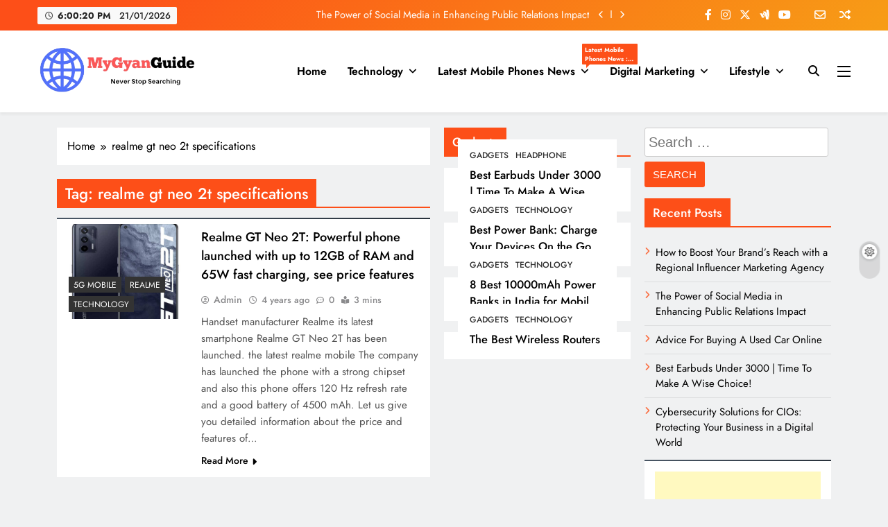

--- FILE ---
content_type: text/html; charset=utf-8
request_url: https://www.google.com/recaptcha/api2/aframe
body_size: 267
content:
<!DOCTYPE HTML><html><head><meta http-equiv="content-type" content="text/html; charset=UTF-8"></head><body><script nonce="sD5LqyD7DSErcRa5Jw8VUQ">/** Anti-fraud and anti-abuse applications only. See google.com/recaptcha */ try{var clients={'sodar':'https://pagead2.googlesyndication.com/pagead/sodar?'};window.addEventListener("message",function(a){try{if(a.source===window.parent){var b=JSON.parse(a.data);var c=clients[b['id']];if(c){var d=document.createElement('img');d.src=c+b['params']+'&rc='+(localStorage.getItem("rc::a")?sessionStorage.getItem("rc::b"):"");window.document.body.appendChild(d);sessionStorage.setItem("rc::e",parseInt(sessionStorage.getItem("rc::e")||0)+1);localStorage.setItem("rc::h",'1769018419700');}}}catch(b){}});window.parent.postMessage("_grecaptcha_ready", "*");}catch(b){}</script></body></html>